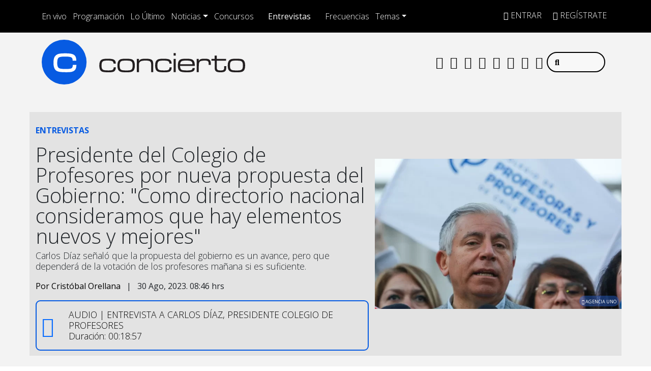

--- FILE ---
content_type: application/x-javascript;charset=utf-8
request_url: https://smetrics.concierto.cl/id?d_visid_ver=5.4.0&d_fieldgroup=A&mcorgid=2387401053DB208C0A490D4C%40AdobeOrg&mid=78418138958645183496553387198592977952&ts=1764773181504
body_size: -39
content:
{"mid":"78418138958645183496553387198592977952"}